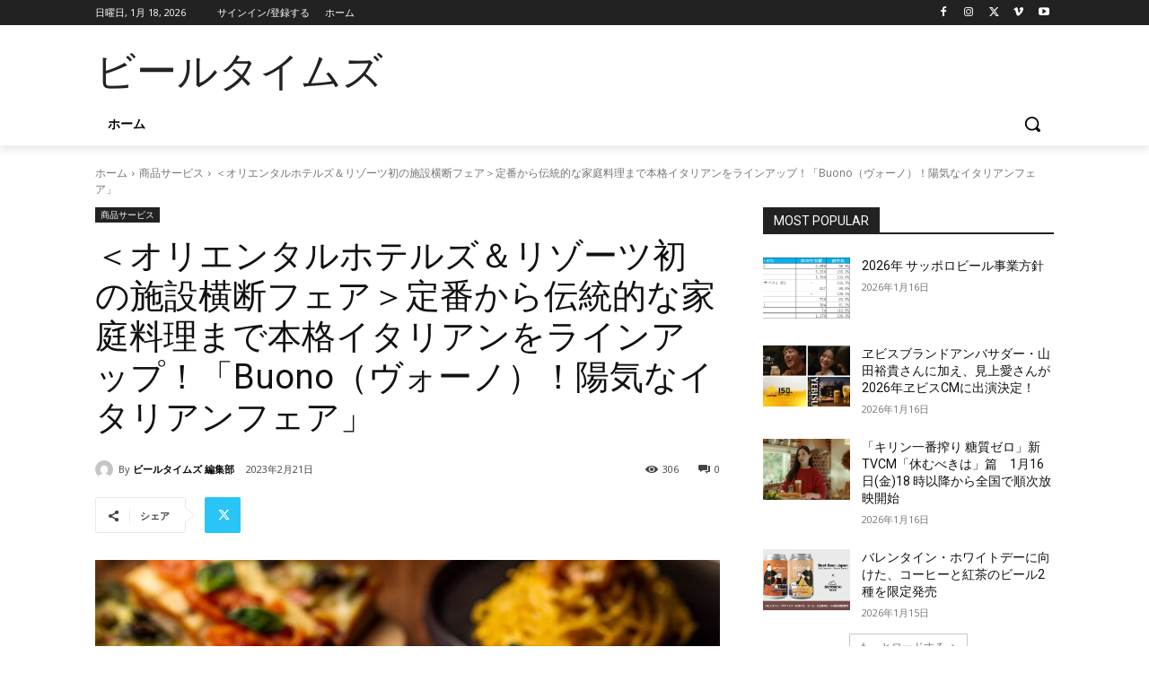

--- FILE ---
content_type: text/html; charset=utf-8
request_url: https://www.google.com/recaptcha/api2/anchor?ar=1&k=6LezpXwcAAAAABtwEddDihgYz8M3x7hGSBLDCivz&co=aHR0cHM6Ly9iZWVydGltZXMuanA6NDQz&hl=ja&v=PoyoqOPhxBO7pBk68S4YbpHZ&size=invisible&badge=inline&anchor-ms=20000&execute-ms=30000&cb=i7toiwbyyezq
body_size: 48637
content:
<!DOCTYPE HTML><html dir="ltr" lang="ja"><head><meta http-equiv="Content-Type" content="text/html; charset=UTF-8">
<meta http-equiv="X-UA-Compatible" content="IE=edge">
<title>reCAPTCHA</title>
<style type="text/css">
/* cyrillic-ext */
@font-face {
  font-family: 'Roboto';
  font-style: normal;
  font-weight: 400;
  font-stretch: 100%;
  src: url(//fonts.gstatic.com/s/roboto/v48/KFO7CnqEu92Fr1ME7kSn66aGLdTylUAMa3GUBHMdazTgWw.woff2) format('woff2');
  unicode-range: U+0460-052F, U+1C80-1C8A, U+20B4, U+2DE0-2DFF, U+A640-A69F, U+FE2E-FE2F;
}
/* cyrillic */
@font-face {
  font-family: 'Roboto';
  font-style: normal;
  font-weight: 400;
  font-stretch: 100%;
  src: url(//fonts.gstatic.com/s/roboto/v48/KFO7CnqEu92Fr1ME7kSn66aGLdTylUAMa3iUBHMdazTgWw.woff2) format('woff2');
  unicode-range: U+0301, U+0400-045F, U+0490-0491, U+04B0-04B1, U+2116;
}
/* greek-ext */
@font-face {
  font-family: 'Roboto';
  font-style: normal;
  font-weight: 400;
  font-stretch: 100%;
  src: url(//fonts.gstatic.com/s/roboto/v48/KFO7CnqEu92Fr1ME7kSn66aGLdTylUAMa3CUBHMdazTgWw.woff2) format('woff2');
  unicode-range: U+1F00-1FFF;
}
/* greek */
@font-face {
  font-family: 'Roboto';
  font-style: normal;
  font-weight: 400;
  font-stretch: 100%;
  src: url(//fonts.gstatic.com/s/roboto/v48/KFO7CnqEu92Fr1ME7kSn66aGLdTylUAMa3-UBHMdazTgWw.woff2) format('woff2');
  unicode-range: U+0370-0377, U+037A-037F, U+0384-038A, U+038C, U+038E-03A1, U+03A3-03FF;
}
/* math */
@font-face {
  font-family: 'Roboto';
  font-style: normal;
  font-weight: 400;
  font-stretch: 100%;
  src: url(//fonts.gstatic.com/s/roboto/v48/KFO7CnqEu92Fr1ME7kSn66aGLdTylUAMawCUBHMdazTgWw.woff2) format('woff2');
  unicode-range: U+0302-0303, U+0305, U+0307-0308, U+0310, U+0312, U+0315, U+031A, U+0326-0327, U+032C, U+032F-0330, U+0332-0333, U+0338, U+033A, U+0346, U+034D, U+0391-03A1, U+03A3-03A9, U+03B1-03C9, U+03D1, U+03D5-03D6, U+03F0-03F1, U+03F4-03F5, U+2016-2017, U+2034-2038, U+203C, U+2040, U+2043, U+2047, U+2050, U+2057, U+205F, U+2070-2071, U+2074-208E, U+2090-209C, U+20D0-20DC, U+20E1, U+20E5-20EF, U+2100-2112, U+2114-2115, U+2117-2121, U+2123-214F, U+2190, U+2192, U+2194-21AE, U+21B0-21E5, U+21F1-21F2, U+21F4-2211, U+2213-2214, U+2216-22FF, U+2308-230B, U+2310, U+2319, U+231C-2321, U+2336-237A, U+237C, U+2395, U+239B-23B7, U+23D0, U+23DC-23E1, U+2474-2475, U+25AF, U+25B3, U+25B7, U+25BD, U+25C1, U+25CA, U+25CC, U+25FB, U+266D-266F, U+27C0-27FF, U+2900-2AFF, U+2B0E-2B11, U+2B30-2B4C, U+2BFE, U+3030, U+FF5B, U+FF5D, U+1D400-1D7FF, U+1EE00-1EEFF;
}
/* symbols */
@font-face {
  font-family: 'Roboto';
  font-style: normal;
  font-weight: 400;
  font-stretch: 100%;
  src: url(//fonts.gstatic.com/s/roboto/v48/KFO7CnqEu92Fr1ME7kSn66aGLdTylUAMaxKUBHMdazTgWw.woff2) format('woff2');
  unicode-range: U+0001-000C, U+000E-001F, U+007F-009F, U+20DD-20E0, U+20E2-20E4, U+2150-218F, U+2190, U+2192, U+2194-2199, U+21AF, U+21E6-21F0, U+21F3, U+2218-2219, U+2299, U+22C4-22C6, U+2300-243F, U+2440-244A, U+2460-24FF, U+25A0-27BF, U+2800-28FF, U+2921-2922, U+2981, U+29BF, U+29EB, U+2B00-2BFF, U+4DC0-4DFF, U+FFF9-FFFB, U+10140-1018E, U+10190-1019C, U+101A0, U+101D0-101FD, U+102E0-102FB, U+10E60-10E7E, U+1D2C0-1D2D3, U+1D2E0-1D37F, U+1F000-1F0FF, U+1F100-1F1AD, U+1F1E6-1F1FF, U+1F30D-1F30F, U+1F315, U+1F31C, U+1F31E, U+1F320-1F32C, U+1F336, U+1F378, U+1F37D, U+1F382, U+1F393-1F39F, U+1F3A7-1F3A8, U+1F3AC-1F3AF, U+1F3C2, U+1F3C4-1F3C6, U+1F3CA-1F3CE, U+1F3D4-1F3E0, U+1F3ED, U+1F3F1-1F3F3, U+1F3F5-1F3F7, U+1F408, U+1F415, U+1F41F, U+1F426, U+1F43F, U+1F441-1F442, U+1F444, U+1F446-1F449, U+1F44C-1F44E, U+1F453, U+1F46A, U+1F47D, U+1F4A3, U+1F4B0, U+1F4B3, U+1F4B9, U+1F4BB, U+1F4BF, U+1F4C8-1F4CB, U+1F4D6, U+1F4DA, U+1F4DF, U+1F4E3-1F4E6, U+1F4EA-1F4ED, U+1F4F7, U+1F4F9-1F4FB, U+1F4FD-1F4FE, U+1F503, U+1F507-1F50B, U+1F50D, U+1F512-1F513, U+1F53E-1F54A, U+1F54F-1F5FA, U+1F610, U+1F650-1F67F, U+1F687, U+1F68D, U+1F691, U+1F694, U+1F698, U+1F6AD, U+1F6B2, U+1F6B9-1F6BA, U+1F6BC, U+1F6C6-1F6CF, U+1F6D3-1F6D7, U+1F6E0-1F6EA, U+1F6F0-1F6F3, U+1F6F7-1F6FC, U+1F700-1F7FF, U+1F800-1F80B, U+1F810-1F847, U+1F850-1F859, U+1F860-1F887, U+1F890-1F8AD, U+1F8B0-1F8BB, U+1F8C0-1F8C1, U+1F900-1F90B, U+1F93B, U+1F946, U+1F984, U+1F996, U+1F9E9, U+1FA00-1FA6F, U+1FA70-1FA7C, U+1FA80-1FA89, U+1FA8F-1FAC6, U+1FACE-1FADC, U+1FADF-1FAE9, U+1FAF0-1FAF8, U+1FB00-1FBFF;
}
/* vietnamese */
@font-face {
  font-family: 'Roboto';
  font-style: normal;
  font-weight: 400;
  font-stretch: 100%;
  src: url(//fonts.gstatic.com/s/roboto/v48/KFO7CnqEu92Fr1ME7kSn66aGLdTylUAMa3OUBHMdazTgWw.woff2) format('woff2');
  unicode-range: U+0102-0103, U+0110-0111, U+0128-0129, U+0168-0169, U+01A0-01A1, U+01AF-01B0, U+0300-0301, U+0303-0304, U+0308-0309, U+0323, U+0329, U+1EA0-1EF9, U+20AB;
}
/* latin-ext */
@font-face {
  font-family: 'Roboto';
  font-style: normal;
  font-weight: 400;
  font-stretch: 100%;
  src: url(//fonts.gstatic.com/s/roboto/v48/KFO7CnqEu92Fr1ME7kSn66aGLdTylUAMa3KUBHMdazTgWw.woff2) format('woff2');
  unicode-range: U+0100-02BA, U+02BD-02C5, U+02C7-02CC, U+02CE-02D7, U+02DD-02FF, U+0304, U+0308, U+0329, U+1D00-1DBF, U+1E00-1E9F, U+1EF2-1EFF, U+2020, U+20A0-20AB, U+20AD-20C0, U+2113, U+2C60-2C7F, U+A720-A7FF;
}
/* latin */
@font-face {
  font-family: 'Roboto';
  font-style: normal;
  font-weight: 400;
  font-stretch: 100%;
  src: url(//fonts.gstatic.com/s/roboto/v48/KFO7CnqEu92Fr1ME7kSn66aGLdTylUAMa3yUBHMdazQ.woff2) format('woff2');
  unicode-range: U+0000-00FF, U+0131, U+0152-0153, U+02BB-02BC, U+02C6, U+02DA, U+02DC, U+0304, U+0308, U+0329, U+2000-206F, U+20AC, U+2122, U+2191, U+2193, U+2212, U+2215, U+FEFF, U+FFFD;
}
/* cyrillic-ext */
@font-face {
  font-family: 'Roboto';
  font-style: normal;
  font-weight: 500;
  font-stretch: 100%;
  src: url(//fonts.gstatic.com/s/roboto/v48/KFO7CnqEu92Fr1ME7kSn66aGLdTylUAMa3GUBHMdazTgWw.woff2) format('woff2');
  unicode-range: U+0460-052F, U+1C80-1C8A, U+20B4, U+2DE0-2DFF, U+A640-A69F, U+FE2E-FE2F;
}
/* cyrillic */
@font-face {
  font-family: 'Roboto';
  font-style: normal;
  font-weight: 500;
  font-stretch: 100%;
  src: url(//fonts.gstatic.com/s/roboto/v48/KFO7CnqEu92Fr1ME7kSn66aGLdTylUAMa3iUBHMdazTgWw.woff2) format('woff2');
  unicode-range: U+0301, U+0400-045F, U+0490-0491, U+04B0-04B1, U+2116;
}
/* greek-ext */
@font-face {
  font-family: 'Roboto';
  font-style: normal;
  font-weight: 500;
  font-stretch: 100%;
  src: url(//fonts.gstatic.com/s/roboto/v48/KFO7CnqEu92Fr1ME7kSn66aGLdTylUAMa3CUBHMdazTgWw.woff2) format('woff2');
  unicode-range: U+1F00-1FFF;
}
/* greek */
@font-face {
  font-family: 'Roboto';
  font-style: normal;
  font-weight: 500;
  font-stretch: 100%;
  src: url(//fonts.gstatic.com/s/roboto/v48/KFO7CnqEu92Fr1ME7kSn66aGLdTylUAMa3-UBHMdazTgWw.woff2) format('woff2');
  unicode-range: U+0370-0377, U+037A-037F, U+0384-038A, U+038C, U+038E-03A1, U+03A3-03FF;
}
/* math */
@font-face {
  font-family: 'Roboto';
  font-style: normal;
  font-weight: 500;
  font-stretch: 100%;
  src: url(//fonts.gstatic.com/s/roboto/v48/KFO7CnqEu92Fr1ME7kSn66aGLdTylUAMawCUBHMdazTgWw.woff2) format('woff2');
  unicode-range: U+0302-0303, U+0305, U+0307-0308, U+0310, U+0312, U+0315, U+031A, U+0326-0327, U+032C, U+032F-0330, U+0332-0333, U+0338, U+033A, U+0346, U+034D, U+0391-03A1, U+03A3-03A9, U+03B1-03C9, U+03D1, U+03D5-03D6, U+03F0-03F1, U+03F4-03F5, U+2016-2017, U+2034-2038, U+203C, U+2040, U+2043, U+2047, U+2050, U+2057, U+205F, U+2070-2071, U+2074-208E, U+2090-209C, U+20D0-20DC, U+20E1, U+20E5-20EF, U+2100-2112, U+2114-2115, U+2117-2121, U+2123-214F, U+2190, U+2192, U+2194-21AE, U+21B0-21E5, U+21F1-21F2, U+21F4-2211, U+2213-2214, U+2216-22FF, U+2308-230B, U+2310, U+2319, U+231C-2321, U+2336-237A, U+237C, U+2395, U+239B-23B7, U+23D0, U+23DC-23E1, U+2474-2475, U+25AF, U+25B3, U+25B7, U+25BD, U+25C1, U+25CA, U+25CC, U+25FB, U+266D-266F, U+27C0-27FF, U+2900-2AFF, U+2B0E-2B11, U+2B30-2B4C, U+2BFE, U+3030, U+FF5B, U+FF5D, U+1D400-1D7FF, U+1EE00-1EEFF;
}
/* symbols */
@font-face {
  font-family: 'Roboto';
  font-style: normal;
  font-weight: 500;
  font-stretch: 100%;
  src: url(//fonts.gstatic.com/s/roboto/v48/KFO7CnqEu92Fr1ME7kSn66aGLdTylUAMaxKUBHMdazTgWw.woff2) format('woff2');
  unicode-range: U+0001-000C, U+000E-001F, U+007F-009F, U+20DD-20E0, U+20E2-20E4, U+2150-218F, U+2190, U+2192, U+2194-2199, U+21AF, U+21E6-21F0, U+21F3, U+2218-2219, U+2299, U+22C4-22C6, U+2300-243F, U+2440-244A, U+2460-24FF, U+25A0-27BF, U+2800-28FF, U+2921-2922, U+2981, U+29BF, U+29EB, U+2B00-2BFF, U+4DC0-4DFF, U+FFF9-FFFB, U+10140-1018E, U+10190-1019C, U+101A0, U+101D0-101FD, U+102E0-102FB, U+10E60-10E7E, U+1D2C0-1D2D3, U+1D2E0-1D37F, U+1F000-1F0FF, U+1F100-1F1AD, U+1F1E6-1F1FF, U+1F30D-1F30F, U+1F315, U+1F31C, U+1F31E, U+1F320-1F32C, U+1F336, U+1F378, U+1F37D, U+1F382, U+1F393-1F39F, U+1F3A7-1F3A8, U+1F3AC-1F3AF, U+1F3C2, U+1F3C4-1F3C6, U+1F3CA-1F3CE, U+1F3D4-1F3E0, U+1F3ED, U+1F3F1-1F3F3, U+1F3F5-1F3F7, U+1F408, U+1F415, U+1F41F, U+1F426, U+1F43F, U+1F441-1F442, U+1F444, U+1F446-1F449, U+1F44C-1F44E, U+1F453, U+1F46A, U+1F47D, U+1F4A3, U+1F4B0, U+1F4B3, U+1F4B9, U+1F4BB, U+1F4BF, U+1F4C8-1F4CB, U+1F4D6, U+1F4DA, U+1F4DF, U+1F4E3-1F4E6, U+1F4EA-1F4ED, U+1F4F7, U+1F4F9-1F4FB, U+1F4FD-1F4FE, U+1F503, U+1F507-1F50B, U+1F50D, U+1F512-1F513, U+1F53E-1F54A, U+1F54F-1F5FA, U+1F610, U+1F650-1F67F, U+1F687, U+1F68D, U+1F691, U+1F694, U+1F698, U+1F6AD, U+1F6B2, U+1F6B9-1F6BA, U+1F6BC, U+1F6C6-1F6CF, U+1F6D3-1F6D7, U+1F6E0-1F6EA, U+1F6F0-1F6F3, U+1F6F7-1F6FC, U+1F700-1F7FF, U+1F800-1F80B, U+1F810-1F847, U+1F850-1F859, U+1F860-1F887, U+1F890-1F8AD, U+1F8B0-1F8BB, U+1F8C0-1F8C1, U+1F900-1F90B, U+1F93B, U+1F946, U+1F984, U+1F996, U+1F9E9, U+1FA00-1FA6F, U+1FA70-1FA7C, U+1FA80-1FA89, U+1FA8F-1FAC6, U+1FACE-1FADC, U+1FADF-1FAE9, U+1FAF0-1FAF8, U+1FB00-1FBFF;
}
/* vietnamese */
@font-face {
  font-family: 'Roboto';
  font-style: normal;
  font-weight: 500;
  font-stretch: 100%;
  src: url(//fonts.gstatic.com/s/roboto/v48/KFO7CnqEu92Fr1ME7kSn66aGLdTylUAMa3OUBHMdazTgWw.woff2) format('woff2');
  unicode-range: U+0102-0103, U+0110-0111, U+0128-0129, U+0168-0169, U+01A0-01A1, U+01AF-01B0, U+0300-0301, U+0303-0304, U+0308-0309, U+0323, U+0329, U+1EA0-1EF9, U+20AB;
}
/* latin-ext */
@font-face {
  font-family: 'Roboto';
  font-style: normal;
  font-weight: 500;
  font-stretch: 100%;
  src: url(//fonts.gstatic.com/s/roboto/v48/KFO7CnqEu92Fr1ME7kSn66aGLdTylUAMa3KUBHMdazTgWw.woff2) format('woff2');
  unicode-range: U+0100-02BA, U+02BD-02C5, U+02C7-02CC, U+02CE-02D7, U+02DD-02FF, U+0304, U+0308, U+0329, U+1D00-1DBF, U+1E00-1E9F, U+1EF2-1EFF, U+2020, U+20A0-20AB, U+20AD-20C0, U+2113, U+2C60-2C7F, U+A720-A7FF;
}
/* latin */
@font-face {
  font-family: 'Roboto';
  font-style: normal;
  font-weight: 500;
  font-stretch: 100%;
  src: url(//fonts.gstatic.com/s/roboto/v48/KFO7CnqEu92Fr1ME7kSn66aGLdTylUAMa3yUBHMdazQ.woff2) format('woff2');
  unicode-range: U+0000-00FF, U+0131, U+0152-0153, U+02BB-02BC, U+02C6, U+02DA, U+02DC, U+0304, U+0308, U+0329, U+2000-206F, U+20AC, U+2122, U+2191, U+2193, U+2212, U+2215, U+FEFF, U+FFFD;
}
/* cyrillic-ext */
@font-face {
  font-family: 'Roboto';
  font-style: normal;
  font-weight: 900;
  font-stretch: 100%;
  src: url(//fonts.gstatic.com/s/roboto/v48/KFO7CnqEu92Fr1ME7kSn66aGLdTylUAMa3GUBHMdazTgWw.woff2) format('woff2');
  unicode-range: U+0460-052F, U+1C80-1C8A, U+20B4, U+2DE0-2DFF, U+A640-A69F, U+FE2E-FE2F;
}
/* cyrillic */
@font-face {
  font-family: 'Roboto';
  font-style: normal;
  font-weight: 900;
  font-stretch: 100%;
  src: url(//fonts.gstatic.com/s/roboto/v48/KFO7CnqEu92Fr1ME7kSn66aGLdTylUAMa3iUBHMdazTgWw.woff2) format('woff2');
  unicode-range: U+0301, U+0400-045F, U+0490-0491, U+04B0-04B1, U+2116;
}
/* greek-ext */
@font-face {
  font-family: 'Roboto';
  font-style: normal;
  font-weight: 900;
  font-stretch: 100%;
  src: url(//fonts.gstatic.com/s/roboto/v48/KFO7CnqEu92Fr1ME7kSn66aGLdTylUAMa3CUBHMdazTgWw.woff2) format('woff2');
  unicode-range: U+1F00-1FFF;
}
/* greek */
@font-face {
  font-family: 'Roboto';
  font-style: normal;
  font-weight: 900;
  font-stretch: 100%;
  src: url(//fonts.gstatic.com/s/roboto/v48/KFO7CnqEu92Fr1ME7kSn66aGLdTylUAMa3-UBHMdazTgWw.woff2) format('woff2');
  unicode-range: U+0370-0377, U+037A-037F, U+0384-038A, U+038C, U+038E-03A1, U+03A3-03FF;
}
/* math */
@font-face {
  font-family: 'Roboto';
  font-style: normal;
  font-weight: 900;
  font-stretch: 100%;
  src: url(//fonts.gstatic.com/s/roboto/v48/KFO7CnqEu92Fr1ME7kSn66aGLdTylUAMawCUBHMdazTgWw.woff2) format('woff2');
  unicode-range: U+0302-0303, U+0305, U+0307-0308, U+0310, U+0312, U+0315, U+031A, U+0326-0327, U+032C, U+032F-0330, U+0332-0333, U+0338, U+033A, U+0346, U+034D, U+0391-03A1, U+03A3-03A9, U+03B1-03C9, U+03D1, U+03D5-03D6, U+03F0-03F1, U+03F4-03F5, U+2016-2017, U+2034-2038, U+203C, U+2040, U+2043, U+2047, U+2050, U+2057, U+205F, U+2070-2071, U+2074-208E, U+2090-209C, U+20D0-20DC, U+20E1, U+20E5-20EF, U+2100-2112, U+2114-2115, U+2117-2121, U+2123-214F, U+2190, U+2192, U+2194-21AE, U+21B0-21E5, U+21F1-21F2, U+21F4-2211, U+2213-2214, U+2216-22FF, U+2308-230B, U+2310, U+2319, U+231C-2321, U+2336-237A, U+237C, U+2395, U+239B-23B7, U+23D0, U+23DC-23E1, U+2474-2475, U+25AF, U+25B3, U+25B7, U+25BD, U+25C1, U+25CA, U+25CC, U+25FB, U+266D-266F, U+27C0-27FF, U+2900-2AFF, U+2B0E-2B11, U+2B30-2B4C, U+2BFE, U+3030, U+FF5B, U+FF5D, U+1D400-1D7FF, U+1EE00-1EEFF;
}
/* symbols */
@font-face {
  font-family: 'Roboto';
  font-style: normal;
  font-weight: 900;
  font-stretch: 100%;
  src: url(//fonts.gstatic.com/s/roboto/v48/KFO7CnqEu92Fr1ME7kSn66aGLdTylUAMaxKUBHMdazTgWw.woff2) format('woff2');
  unicode-range: U+0001-000C, U+000E-001F, U+007F-009F, U+20DD-20E0, U+20E2-20E4, U+2150-218F, U+2190, U+2192, U+2194-2199, U+21AF, U+21E6-21F0, U+21F3, U+2218-2219, U+2299, U+22C4-22C6, U+2300-243F, U+2440-244A, U+2460-24FF, U+25A0-27BF, U+2800-28FF, U+2921-2922, U+2981, U+29BF, U+29EB, U+2B00-2BFF, U+4DC0-4DFF, U+FFF9-FFFB, U+10140-1018E, U+10190-1019C, U+101A0, U+101D0-101FD, U+102E0-102FB, U+10E60-10E7E, U+1D2C0-1D2D3, U+1D2E0-1D37F, U+1F000-1F0FF, U+1F100-1F1AD, U+1F1E6-1F1FF, U+1F30D-1F30F, U+1F315, U+1F31C, U+1F31E, U+1F320-1F32C, U+1F336, U+1F378, U+1F37D, U+1F382, U+1F393-1F39F, U+1F3A7-1F3A8, U+1F3AC-1F3AF, U+1F3C2, U+1F3C4-1F3C6, U+1F3CA-1F3CE, U+1F3D4-1F3E0, U+1F3ED, U+1F3F1-1F3F3, U+1F3F5-1F3F7, U+1F408, U+1F415, U+1F41F, U+1F426, U+1F43F, U+1F441-1F442, U+1F444, U+1F446-1F449, U+1F44C-1F44E, U+1F453, U+1F46A, U+1F47D, U+1F4A3, U+1F4B0, U+1F4B3, U+1F4B9, U+1F4BB, U+1F4BF, U+1F4C8-1F4CB, U+1F4D6, U+1F4DA, U+1F4DF, U+1F4E3-1F4E6, U+1F4EA-1F4ED, U+1F4F7, U+1F4F9-1F4FB, U+1F4FD-1F4FE, U+1F503, U+1F507-1F50B, U+1F50D, U+1F512-1F513, U+1F53E-1F54A, U+1F54F-1F5FA, U+1F610, U+1F650-1F67F, U+1F687, U+1F68D, U+1F691, U+1F694, U+1F698, U+1F6AD, U+1F6B2, U+1F6B9-1F6BA, U+1F6BC, U+1F6C6-1F6CF, U+1F6D3-1F6D7, U+1F6E0-1F6EA, U+1F6F0-1F6F3, U+1F6F7-1F6FC, U+1F700-1F7FF, U+1F800-1F80B, U+1F810-1F847, U+1F850-1F859, U+1F860-1F887, U+1F890-1F8AD, U+1F8B0-1F8BB, U+1F8C0-1F8C1, U+1F900-1F90B, U+1F93B, U+1F946, U+1F984, U+1F996, U+1F9E9, U+1FA00-1FA6F, U+1FA70-1FA7C, U+1FA80-1FA89, U+1FA8F-1FAC6, U+1FACE-1FADC, U+1FADF-1FAE9, U+1FAF0-1FAF8, U+1FB00-1FBFF;
}
/* vietnamese */
@font-face {
  font-family: 'Roboto';
  font-style: normal;
  font-weight: 900;
  font-stretch: 100%;
  src: url(//fonts.gstatic.com/s/roboto/v48/KFO7CnqEu92Fr1ME7kSn66aGLdTylUAMa3OUBHMdazTgWw.woff2) format('woff2');
  unicode-range: U+0102-0103, U+0110-0111, U+0128-0129, U+0168-0169, U+01A0-01A1, U+01AF-01B0, U+0300-0301, U+0303-0304, U+0308-0309, U+0323, U+0329, U+1EA0-1EF9, U+20AB;
}
/* latin-ext */
@font-face {
  font-family: 'Roboto';
  font-style: normal;
  font-weight: 900;
  font-stretch: 100%;
  src: url(//fonts.gstatic.com/s/roboto/v48/KFO7CnqEu92Fr1ME7kSn66aGLdTylUAMa3KUBHMdazTgWw.woff2) format('woff2');
  unicode-range: U+0100-02BA, U+02BD-02C5, U+02C7-02CC, U+02CE-02D7, U+02DD-02FF, U+0304, U+0308, U+0329, U+1D00-1DBF, U+1E00-1E9F, U+1EF2-1EFF, U+2020, U+20A0-20AB, U+20AD-20C0, U+2113, U+2C60-2C7F, U+A720-A7FF;
}
/* latin */
@font-face {
  font-family: 'Roboto';
  font-style: normal;
  font-weight: 900;
  font-stretch: 100%;
  src: url(//fonts.gstatic.com/s/roboto/v48/KFO7CnqEu92Fr1ME7kSn66aGLdTylUAMa3yUBHMdazQ.woff2) format('woff2');
  unicode-range: U+0000-00FF, U+0131, U+0152-0153, U+02BB-02BC, U+02C6, U+02DA, U+02DC, U+0304, U+0308, U+0329, U+2000-206F, U+20AC, U+2122, U+2191, U+2193, U+2212, U+2215, U+FEFF, U+FFFD;
}

</style>
<link rel="stylesheet" type="text/css" href="https://www.gstatic.com/recaptcha/releases/PoyoqOPhxBO7pBk68S4YbpHZ/styles__ltr.css">
<script nonce="LuhB1Md3qhabFGis1_IayA" type="text/javascript">window['__recaptcha_api'] = 'https://www.google.com/recaptcha/api2/';</script>
<script type="text/javascript" src="https://www.gstatic.com/recaptcha/releases/PoyoqOPhxBO7pBk68S4YbpHZ/recaptcha__ja.js" nonce="LuhB1Md3qhabFGis1_IayA">
      
    </script></head>
<body><div id="rc-anchor-alert" class="rc-anchor-alert"></div>
<input type="hidden" id="recaptcha-token" value="[base64]">
<script type="text/javascript" nonce="LuhB1Md3qhabFGis1_IayA">
      recaptcha.anchor.Main.init("[\x22ainput\x22,[\x22bgdata\x22,\x22\x22,\[base64]/[base64]/[base64]/[base64]/[base64]/[base64]/[base64]/[base64]/[base64]/[base64]\\u003d\x22,\[base64]\\u003d\\u003d\x22,\x22wooAbMKdYcKzMTDDi3DDmsKvIcOwa8O6XsK6UnFEw4A2wosBw5hFcsO/w43CqU3Dk8OTw4PCn8KEw6DCi8KMw4nCpsOgw7/[base64]/DgMKGw7TDjMKgwpfClgXCnBrCkll/MGzDjyvClFDDvMK/KsKLV2c6DlvCscOQFlnDgMKww5rDuMOTXhkfwpLDuCvDh8KJw7xCw7AfFsK0EMKRYcKRFQHCh2bClsOfJ2VLw4F0woBewrPDoHATSxYUN8OewrFmTgTCo8K7cMKQSMK0w7pqw4/DlwfCrxbCrg/[base64]/[base64]/DlDjCgMKFbW1iwr7CtTLCoHTCgjlTBsKhbMORDWjDo8KjwobDjMKqWibCtDIRL8OjBMOuwqBUw6zCuMO2GcKxw4/CuQbCjCTCvkQtdcKKfXENw7/CsBFtZcOQwqPCrlbDmC43wodfwq4YI2TCsWvDjWfCuCzDv3fDlBrCgMObwpU2w4J2w67CqUlvw7J8wpHCn1LCgMK3w7vCgsOKSsOZwr5SMDNbwpjCtsOkw7UZw5zClsKhWwLDjCXDhXPCrMKgQcOSw45Gw5h5wo5fw6s/w4stw6jDt8KUe8OQwoLDgcOhWcKNRcKvdcKhPcOPw7jCvyM/w4gIwrEYwprDgmDDqWjCoAnCgnrDgCjCmRw+UXoSwpTDvhnDtcKWDw0CNRnDgcKOeg/DkyTDohLCs8K9w5vDt8KMHV3DpjoIwo4Ew59hwqJQwpIQHsKEEldeJHnCjMKfw4Nnw7M9D8OnwoRgw4bDs3vClcO8WMKpw5/Cs8KMTsK6worCtMO5X8OWLMKLw6DDhsOywrYiw7U/wqnDgVcbwrzCjTrDnsKwwrcJw7TDmsOkb1rCisOUPVLDqnTCo8KmOAnCrMOjw5DDg2Yawp5Jw5NgOcKQCHB7RCcaw7UiwoDCqDMXecO5JMKNWcOew43CgcO6KSzCvcOyUsKUP8KdwpJPw6hOw6/CgMONw4dnwrbDmsK8wo4FwqPDh1HCkAoGwr4awqtBwrbDum5jGsKjw4HDgsOedEgha8Klw45Uw63CrVA8wp/DtsOXwp3CrMK7wozCtsOpIMKTwpRzwq49wo91w5vCmxsKw6fCohzCrGbDhDcMQ8ORwotiwoMFVMOlw5HDiMK9C27CkikYLArCvsOkbcKKwpTDi0HCuV08JsKEw59Awq1PDBRkw4rDmsKuPMO7FsK3w58qw6jCvTjCk8O6KC7Dvy/[base64]/Ez9fw7pXR2PDlcKRRsKAwqDDvUjCscKYwoLDk8Kjw43DrTrCj8KNDWHDucKuw7nDi8KUw57Cv8OXKzXCnG3CjsO5wpbCocO1bMOPw4XDi2lJOwUlBcOjX1FUK8OaIcKqImV9wrTCvcOcR8KrZ2gVwrDDvGEjwq0SIMKywqzCmF8Ew4sfJMKuw5DCjMOEw7/CrMKfIMKXeyBmNy/[base64]/WMORG8K8w7RNSwwcbg4DXxFvworDjUsBHQtqw45Ww6AFw7DDnRVNbhFqEUnCssKtw6J0fxYfLMOMwpDDvB7Dj8OhTkLDnyIcPQhIw6bCgjwtwq0fQlPDosOTw4zCtVTCoh/[base64]/[base64]/wq/DozfCoh8Zw6LCtFxCEXZ8X13CkjE4NMOrU1rCvsOrRMOUwrlPEsKow5bChcOew67Ckg7CgGl7GT8VCS0hw6LDuh50TCrClUBHwrDCvsOXw4RBDcOpwrvDjmYWXcKrQR/Dj2PCg2FuwrzCuMKFbh9lw4LClDjChMOxFcKpw7Yvwrwlw64LdsO/PcO7wonDl8KORHNHwo3Ck8OUw4gaZcK5wrjDjl7Dm8OBw6gYwpHDrsKAwq/DpsKkw5XDlcKlw6pIw5HDv8ORQ2ckasKzwrLDlcK9wogIZWcVwrglSkfCpz/DhsOvw5jCsMK2TsKkQhTDmXUrwo0mw45awovCoRHDhMOUODjDh0LDgMKww6zDvDbDjhjCscOcw7AZPVHCmXwpw6xFw7Jfw7pCNsOgNgJJw5/[base64]/[base64]/CicO/wpTCq0BwZsKqAB0twqZIw4LClsKCV8KuXsKOwrtCwrDDv8OGw4fDo1dGGcOuwoUZwrTDplR3w5vCihTDqcKewro7w4zDvi/Dj2ZDwpxIXsKmw6/Ct03ClsKGw67Dq8OVw59LBcOcwqN7E8KddsKNUMKiwo/DngBGwrZ6SE92CUsfYQjDgsKjDQDDrsOSSsK2w77CnTrDtMKofj0MK8ODbR85Q8KfMh/[base64]/DvgV8S8KCwo0qVSXCj8KHwofCoRjDisOyw7PDjBp7OmLDsCTDsMKRwptPw4nCkVFuwo/Dq1cBw6zCmU10GcOFXMOhAsK3wpYRw5nDtcOMdlrDtBTDtRrDj1/DvW7DsUrClljCusKIJMKsO8OHLcKmAQXCjm9pw63ChVAsZXATKV/DlSfCjQzCtMKwRFpkwr1ywqtFw5bDocOaYWwXw7HChcKZwr3Dk8OLw63DkMO5Wm7CthcrJcK9wr7Dh0EtwpBReGXCsQJOw7jCiMK7UxfCpMO8ZMOQw5zCqRE9G8O9wpLChhFvMcO2w6oKw4l2w6/[base64]/Dpi3Di8O0wrDDvcOxw7/ClcKZwq4XbsKLPD/[base64]/Do8O4w7oRZWoTwoXCvQrDnsKvwoQxw7rDm2jDqQk4VRbDr1fDvkIqMl/DixXCkMKewqTCg8KBwr4SWsK1BMO4w6bDvHvCoU3DmU7DiAXDtyTCvsONw6A+woRxw4tjaBbCjMOewrjDmcKlw6vCpkrDgsKcwqVSOjUtw4Inw58/TgPCicO9w6Qrw7NLORbDq8KGV8KfbEAFwp9UO2/CmsKfwonDjsOhXVHCmxbDu8OXesKgMcOzw6nCgcKRXXtNwqbCoMKsAsKaABvDsn7Cs8O/w6kLHUHDqyvCg8Oaw47DumABdsKQw5sOw6J2wrYFO0dLZj1Fw4fDiiVXL8KtwoAewp05wp7DpcKmwpPCli46wrBQw4ckRR0owpREwp9Fw7/[base64]/Cr8KNPgg7w6DCiVhtwpnCssK4w4/[base64]/ChMOSNcKDw7RGw5nCp33CtsOxI1nCqcOqwqTChQIDwodewqHCkl7Dl8OpwoI7wqIgJj3DgA/Cu8ODw6kyw7jCm8KCwobCocKcFQoawp/DgzpNAm3CvcKRMcO8GsKNwpZNYcKYN8K7wpkmDwtxAAlSwpDDjETDpmEKEMKiY0nClsOVFxHCssOlPMOqwp0hXFrCigt6ShPDqlVBwoZewpjDnWggwo40CcK2dn4MBcOFw6AMwq9OdglNGsOTw7wvYsK/[base64]/Dnno4wo1twq8Ww6zCrDzCiSLCt8OAPETCnHvDpMKUGcKpED55EEvDrnELwqvCsMKMw6XCl8K9w6DDqzvCsTLDjGjDvxTDjcKSesK5wpQ1wrtXXElOwoXCj09Pw5osLBxMw6RpG8KnOSbCh1pqwo0rSMK/[base64]/RjTDr8KyV8KEw79jQ8KOX8OxQG7DgsOuLxICwrvDicOwVMKdEDjDiRHCt8OUU8KXNsKWUMO8wpJVw7XDqUMtw5wfU8OSw6TDqcOKewk6wp/[base64]/[base64]/w6jDsl7Drw7CiibCucKHFTFIR1pEfxZhw68Bw5lwwpbCi8Ktw5Zuw5LDjh/ClHnDsWobBMKtFCdQHMKrHcKywpLCpsKXclR/wqfDpMKbw4xgw4/DtMK4aULDpcKZQCTDmCMRwqEQYsKLWkpew5oNwo8Iwp7CojDCoyVQw6HCpcKcw5JXRMOkwrLDn8KUwpbDgF/[base64]/Dq1pFQ1diw5tdwozDlMKjwo8jwonDrBLCjMO/dcK4w57DvMOhfhfDkjPDmcOAwpUDVwsdw6Igwp1xw57CsX/DsTIKLMOxayx+wpTChy3CsMOJM8OjJsOsGsO4w7fCl8KIw7MjAGpCw7PDrsKzw4vDq8KBwrceOcOBCsKCw4slw5jCgS7ClMK1w7rCqmLDhWh/CynDucOMw5AXwpTDokjClcOPUsKJTMKjw5/Dr8O7w5glwqbCuSrCmsKew5LCrVLCtMOIL8O8FsOgcDTDusKBOsOtGjFQw6ltwqbDlW3Cl8KFw7ZWwp1VAl1IwrzDl8Oyw5jCjcO8wpPDvsOYw5xgwo4WJMKKUsKQw7XDrMK6w7jDn8KRwocVw43DuihXV2wqWcOYw7o5w4jCuU/DuB/[base64]/[base64]/[base64]/[base64]/[base64]/CvcOMOSnChlZTTcKoRFnDmkY6Nnh8F8OKD0tgRGHCmWvDuBTCosKBw4fCqsOjPcOKakXDjcK+THB6JMKEw4guEDTDnVp4UcKPw73CisK/bsKSwqDDsSHDtsOZw64ewqfDiSnCncORw6wfwq5UwpzDrcKLMcK2w5ZVwpXDmnPDlDxlwpfDmwfCvXTDk8OhBcKpX8ONBj1UwqFKw5kjw4/CqlJHcyB6wq9FEcOqE3gsw7zCiDsiDWrCscOvbMOFwpZBw7PCn8OpXsO1w7XDmcOISTTDn8K3QMOkw4/DsHVswo0Cwo3Dt8K7fw4QwrjDoiYuw4DDiVbDnU4MYE3CisOcw53CijFew7bDmcKIKl9mw6fDmDcMwqLCnwgAw7fDg8OTcsObw7wRw5E5QcKoOFPDn8O5HcOfZCjDj0BJFjMuEXjDo2JWN03DqMOkLVwgw7VBwrUlBkkuOsOPwrbDom/CucOxbjLCisKEDF01wrtJwrxqf8OyT8Onwq0TwqvCs8O5wpwjwoNTwq0bNznCqVzCqcKLAmUnw7jCshzCnMKfwogRNMOnw7LCm0c1ZMK2KXjCgsO/acKNw4oCw7Mqw4pIwpNZDMOhSnwnwpNhwp7CkcOTQioBwpjCnkAgLsKHw4vCsMOxw7g7T03CoMO3WsOSNmDDqirDtRrCrsK6N2nDmz7CtmXDgsKswrLCgV05BE8uUANYJ8KHZ8Otw5LCkGTDimkYw4XCmVFrPVvDhynDnMOFwqPCt2gZIMOYwpQQwoFDw7/[base64]/w5DDvMKIcR09NMOyw5TCoGTDtnQxwrrCoVUgaMK/OH/CuwHCqMOEIcO0LRvDucOBTsOAN8Knw4DCtwI7GxHDk2QSwqRZwqXCtMKSEMKXMsK7CcO8w4rCj8OBwrhww40Lw5HDqjPCiBAZJVF9w6JMwoTChS4kSCYRC3xCwp1obCFyUcOBwq/Cs3nCiQsKC8K8w4N6w5gTwoLDqsOyw44YAUDDkcKYAX7CqEcrwqZewr3CgcKnIsKyw6htw7jCrEpRCcOQw4bDpj7DvzHDiMKnw7hAwpxVLUpiwqPDrsK5w73Crg91w4zDh8KowqldA0xrwrLDpybCsD9xw6rDlR/Dry9+w4/Djy3Cl2YBw6fDuDTDgcOYPcOqHMKWwonDqxXClMOOJMOyek1SwqjDn0XCmsKGwpjDs8KvRMKQwqTDj3sdF8K/[base64]/[base64]/DtW81wp3Cnl8IbkUjLcOmWSwGw5bCpXzCl8K6eMK+w77CgGZJw7pqVnUhfnvCpcO+w7tDwqrDt8OuEnlydMKmRwHCuW7DnMKXT2ZLRnXDmMO3PVhQIWYhw5VAw7/DmxjDpsOgKsOGUGPCqMOPGCnDq8KiXEc/w7fDom/ClcOjwpPDisKWwoZowqnDs8OMUTnDs27DplpZwokOwrTCvRkTw6jCvhjDiUJGwpfCixU3AsKOw7LCkSDCgTpKwrt8w5DDr8OKwoVMNVwpKsOtDMK4DcO3wr1Ew6XDisKxw59FBwAbF8KOChBUJ34twpbCjzXCtTJubRxlw5/[base64]/CnTXClwtpw4nDpcKmw4zCqcKJw47CgwfClGnDu8KtPcKxw6/Co8ORBcKmw73Dijggw7pKFMKhw4gdwpMzwovCpMKYM8KqwqBzw4o4QG/DjMKrwprCgSZdwrjDocKXKMOgwpYBwo/DonLDkMKCwoHCqsKfcUHDkj7DsMKkwrkqwpXCocO8w7t/[base64]/FGrDl8KPw4XDlMOtw63CgMK2Mgsfw6MHB8O2KE/Dr8Kfw6F8wpjCisOGDsOTw5LDtHYAwpnCiMOsw6ZHGxNrwrnDosK/dw1aQnHDsMOhwpHDlQ5+HcKZwonDi8OewrbCk8KkOSjDj0bDgcKAMMO+w4k/eVc6MgLCulwmwrnDtHpiasOiwpHChcKPCiUdwqobwoDDuwbDvEIvwqo9Y8OtLxd8w67DlH/CkwBJdmbCmQlKa8KiPsO7wq/DmgkwwpFwA8ODw4fDg8KZHcKBwq3Dq8O8w5EYw4w7YcO3woTCo8KyRAxvXMKnTMO6FsOVwoNcf19ewpEzw7c3KicHbjXDtUVXVcKLbGhdfFsCw49TOcKnw5/CnsOFMRYEw48NBsKfB8KawpsldHnCtHguYcKZUR/DlcKDPMOjwo9rJcKFw6TCmyVDw5Raw7I/McOVOFPCjMOUFMO+wrnDr8OKw7sJYTrDg0vCqy4DwqQhw4TCjsK8OEvDusORFUvDmsOXfcKpRj/[base64]/CtB5Me34Sw5HDkiXDpT3DsHfDnsOswo7DnsOhFsOiOMOZwohwSkxBe8KTw43CoMKwbsOALFNYHsORw6pew7nDrGNYwrnDtcOxw6U9wrZ9w7vCjSnDhHLDokPCtcKmcsKqTFBsw5XDgXTDkA8rEGfCrzrCocOiwrrCsMOWa2A/wqDDocKaMkvCssOVwqpdw7dBIMK8IMOTPsKbwoRQQcOjw7F3w5vDsnNTCm1TDsOnw7VfMMOJZjMjMW4TUsK0TcOQwq4fw7sfwoxRccOBN8KLZcOnVEHDuwhGw4hjw7DCssKKQU5Ia8Kqw7A4MQbDu3DCvi3DiD9dDw/CgTwXd8KeLcKLbVPCnMO9wq3CnUXDmcOCw5djMB5Swp5qw5DCo3ELw4DDkkBPURTDqcKZAiRfw58Bwrk/w5HCuCB7w6rDssKrIyo1ORFEw5kKwo3DoyQpU8OQfCc2wqfCn8KQWcOZFGDCmMOZJMK8wpzDpMOqPi9SWkwaw77Cgy0LwofCtMKqw7nCn8KULX/Ci2t6AXYXw4DDhcKsXDBzwo3CscKKXToeY8KRbzFEw6QXwodIBMKYw7tuwrDCtx/[base64]/w4nDqcOSwrATX8KgwrZowprCgsOkYMO5w6BVwrIeV2hVBTw5wo3CgMKcaMKNw5Ukw7/Dm8KjOsOPw5vCkiDCuybDuQ8KwrYpOsOLwojDs8KXw7bDvRHDqGIPM8K2Wzl9w43Di8KTasOYw5pZw5R0w4vDuVfDo8O5L8ODUFRswqNFw6MrS39YwpBCw7vCuAU/wot7QcOMwoHDvsOhwp53OcK6TAB/wqwhRcKUw6PDlALDqkk+Nwtpwpo9w7HDicKcw5PCrcK9w4bDlcKDVsOAwpDDnHA4EsKcTcK/wpI2w6LDoMOLWFrDm8K2BjfCn8ONbcOECAtew6XCqSDDpFDDk8Kjw63Dn8K1aSMhIMO3w6h+bGRBwq/DqxEQacKVw6HCv8KaGkXDiy1iWj3ChwHDp8KXwqPCkB/ClsKjw6HCtGPCrC3DsWcDecOxMkE1Al/DpiFFNV4lwqjCs8OqEl9SWQHCtcO+wqEhJBY+Q1rCv8OHwoDCtcKxw4LCiFLCosOuw4bCjHMmwofDnsOHwpTCpsKID0zDh8KBw558w6Anw4bDicO7w5htw7JyL1gYFcOhKjzDrD/CpMOuXcO5F8K0w5rDg8OAMsOgw45qKcOfOWDCoAsbw411WsOHVsKUKRQCw6ICZcKeTnHCk8OWLUjCgsKRIcOVCHfDhmMtASPCl0fCrlgYc8OoWX4mw5XDq1HCmcOdwoI6w6Rtwq/DjMO7w6x8VDXDoMOjwrvCkGXDlsKFIMKyw6rDjxnCsB3Dt8Kxw7DDmSQRBsO5KQ3CmzfDiMOsw7LCuxwbd2rCiDLDtMOnC8Opw5HDgiTDv3/DnFw2w7XDscOqCWfCrxZnUzHDocK6ZsKBLSrDgRnDusObf8KMIcKHw7fCq1t1wpHDksKqTC8cw4DDlDTDlFNLwoFPwqTDlUVQG1/CrS7CsF9pACDCiATDgF7DqwvCgTQWHwxuB3/[base64]/PTDDhGjDuzkUWDDCrsKEZE1qw7/DkHLDphXDuV9Hw4PDj8O8woXChjxlw4UlVsKZE8Ouw4/[base64]/AsKPXMOMwr82KxdnLSLCicKREMOxQcKkC8KIw6nDuyfChyXDl0tSag9DH8K0eXbChiTDvX/DtcOwKsObJMOTwrMJVErDnsObw4fDv8OdPMK0wqVxw4PDnUbDoglcK2tPwrfDrsOow7TCrsKdwrASw5duD8K5FUXCoMKYw48YwozCrU7CqVkEw43DsGBnZcKmwrbCjWZRwr8/P8Ksw415GDF5VjdFesKUfXEIasOcwrIucltNw4J0wqzDmsKCTsO/[base64]/[base64]/DicKbw4J3GMKcOsKgw55Ew7IRM8OBwoxZwo4rJCvCgx87wqZzcRvChhJ0PFrCkxfCg3hXwo4ewpfDrEdEQcOWW8KlOxLCvcOywrPChEtxwr7DuMOkHcOTJcKrUGA5wo/[base64]/DlS3DsBlHwp1mwoh0wpDDkjsdwqHCsWMMw6rDnQ/CgG/CukfDssODw6Jsw7/Dr8KJEDHCo03DhkhiHCHDlsOuwrbCucO1NMKDw7NkwpPDhicMwoHCu319bcKIw5rCtcKFIsKYwoAawpnDl8OHZMKYwrPDph/DhcOSM1ZfFgdRw6bCszzCpsKKw6Nvw4/DkMO8wqTCg8OrwpZ2KAVjwopMwrMuIxRWacKUAW7DhBl3XMOwwqY3w44Iwo3Ck17DrcKMZQ7CgsK9wq5ZwrgPGMOxwo/Ch1RLUsKMwqpNTHnCigYrw7LDsQLCk8KnD8KNV8KCRsONwrUZwq3CosKzPcOuwrTDr8OBbj8mwr0bwqPDicOGUMO3wrhhwpTDm8KSwr14W1vCicKqUsOaL8OdVk5cw71NVX1lwrTDncO6wpdmSMKWJ8OaM8KJwqHDmW/CsRZ7w5LDjMOew7rDnQLCsEMtw4sIRkbCjw8sW8Ofw7RDw7jDv8KyZBA6KMOVFsOgwrLDsMKiw5XCgcO7KQTDgsOVGcOUw6bCrQPChMKWAFEKwpIewrLDvcKyw6MHNcKeUQ/[base64]/[base64]/CmMO4w5N7cyYFwo/CiQfDghrDhsOTw7MSPsOAMnh1w4JYAcKtwocZGMOuw5UFwrDDrVnCpcOWFcKDYMKZA8KvfMKjXsOawpwvHVzDhW/Dhj4gwqAxwpIJK3UAMsKOYsOEOcOkK8K/dMOIw7TChnPCocO9wrUWX8K7B8Krwp5+GcK7HcKrwqrDnT5LwodFVGTDlsKCT8O/[base64]/CjMKqLMKNwobDosOww6HDuDgPMsKjwp3DmS1kPMOpw7dEC1rCvQJmRnwww5HDtMOUwpLDg2DDvDBlAMOBRE48wqbDtXJJwofDljjCoF9AwpHCki0/UTbDlT1Kw6fDtjnCosOiwp9/VsOQw5UZFiXDqWHCvm9xPsOuw70bdcOMKw89MykoLBHCk2xdZcOHE8OxwrYOKGhWw6kFworCt1dQFcOSU8K6ZXXDiwRAWsOxwoXCh8OsEMKEw5Zyw7DDqX4fAXdpIMO+BgHCisOgw61YZMOcw7xvEloGwoPDmsOEwoXCrMKdFMKnwp0yb8Odw7/DiQ7CrsOdIMKSw75ww7zDgCV4XyLCh8OGDhN2QsOrXTURB1TDllrCtsOlwpnCtjkOZ2AvbD/DjcOIasO0ORELwpMfdMKZw7ZsL8OJF8OzwoNZG2ViwqPDncODGAfDtsKbw6NXw4vDocOow4/DvEHDiMOgwqxfF8KZSlrDrcO/w4XDiwV8AsOKw6pVwrLDmyA+w4rDjcKow4zDuMKJw41Gw4XCgcOdw59fGz9gSE8yQRvCtCdrD3YsUwEiwpg1w65qdMOxw4EvJhzDgMODW8KUw7IHw54XwrnDvsOqIS0QNU7DnhA9wr3DkxsFw6zDm8OJbMKzKwDCqsOHaFnDqnsofR/Dm8KVw6kTaMOewq0sw452wppyw4TCusKvecOxwr0Hw5AhR8OrAMK0w6fDocO3DWlRw7TCuXU+LRN8TcOsMDVpw7/DgFnCnSNDScKUb8O7MWbCnGnDkMKCwpPCtMOaw79kAHfCjgVawp9nSjsJHcKUQmFzFHnCkS5pa2R0aGBJdkYaMT3DqTIxQ8KKw4ZrwrfCssObNMKnwqRMw41USlXCisO0wphEGS/[base64]/CtsKrdcOww6w3wqY6JkUzw58PYC7CgMKlw4jDg1lUwqxCdMKdM8OJPMKzwpESDm99w6fDlsKtAsKnwqDCtMOYYEtmRMKUwr3Dj8K5w7HClsKMQFzCk8Opw6HDsEbCv3PDkVYUUS3DnMONwqocHMKVw5JdL8OvXMOOw7EbTW3Dgy7DhEXDr0bDkMODGS/[base64]/w6Jpw7rDiyh0Ml3Dj3I6Fk1Hw6ZEMBwuwolNXgLDscKaGAQgHxY+w7rCggdIY8KQw6QJw53ChsOxEgpiwpHDlzhWw5Y5GnfDhEx1FMO4w5Zrw4TCtcOMTMOmTS3Du2t0wpzCmsK+QAN2w4LCjmIpw4vCiVvDqcKjwocZOsK/[base64]/DAENwrFkKzNJD8OewpDDv8KYXsKzw63DkXE2wooOwpvCphbDj8OEwqg9wqvDmk/DixDDnBpXcsK/fF/CnFbCjDrCocOlwrs0w4zDhsObFn7DhRN5w5ZvfcKKFW7DhT01RG3DjcKlXFV+wopmw5NewogPwpBzbMKDIsO5w6o8wqI1DcKQUsOawo4Vw6DDiVtmwpt1wrnCgsK9w6TCqj04w6vCr8OTfsKaw7nCo8KKw7E2bB8LLsOtT8OvDAUhwqA4K8K3wp/DlzdpHgfCgcO7wp1BNsKpT17DqsKJMkBfwppOw6zDt2LCmVFVKBTCjsKfLMOUw59bNxElOhB8P8KTw75zGsOBLsKhazFYwrTDt8K/[base64]/PEXClcOGw7ItdsK0FsKTw44Aw7B4wotEw47CqMKlSyfCiTXCkcODfsKxw48Qw5DCksO3w6nDsiPCghjDqjw+EcKSwp49woIaw4NDeMKdZcOiw5XDocOAWinCu3TDucOFw4jChVbCocOrwoJ2wqdxwpo8wplsY8OGTk/ChsOpfGpXM8K9w5RzSWYUw4EDwr3DqWxjdcOywqw9w7tTN8OVecKawpjDnMK3bnfDpCTDm3PChsO/C8KOwow+CyfCr0XCvcOUwoTCi8KUw6bCqnvCk8ONwpvCkMOGwqnCtcOtO8KiVnUPNRbCusObw6rDkxJ3Ww5/QcOpCyERwrTDsi3DnMOTwqbDqMK9w7LDvT3ClwIPwqXCjBnDkWcww4bCjsKiW8Kqw5/DscOGwpoTw5tUw5vDj1wNw6lFw4V7fsKVwprDgcK/L8KIwrzCpjvCncKTwrjCqMKuUF/[base64]/w6jDnho+Lkd3D1wzQMKrwoQLwpgtc8OVwqkKwq9tew/CusKEw4Vhw7JYA8O5w6nCgCUDwpvDhGHDpg11P2APw5FTdcKjIMOlw4Alwq51IsK/w5bDsT7Cpg3DtMOEw5zCoMK6aAjDq3HCoRgvw7AOwoJgaTkHwqnDjcK7CkluVMK2w6JSJl0jw4dTFw3DrV5EWsOAwroOwrBbK8OAKsKzXDdow4rCgShzEQUVBcOywqM3dsKKw4rCln84wofCqsORw45Rw6xMwo7DjsKYwqXCiMO/OkfDl8K2woVpwpNZwph/wowER8K5aMOgw6YQw5QAHi/Cm23CnMKyTMOyRxYFwpA8cMKbXi/CmzQRZMORIcK3e8KWecOqw6DDscOcw7XCoMKAIcOPUcKSw5bCgXYXwprDvzXDjMKbTUnCgndBFMOOQcOgwqPCpi1ITMKpMMOHwrRDVcOYdCA1UQjDkhoVwrbDh8K6w6ZIw4AbNnR7HxnCsl/DpMKnw499RHZ3wqXDpjXDhU5aUycuX8OTwolrIxUpBsOLw4/DoMOKUcKAw50iA1kpPMOqw50JC8Knw7rDoMKNA8OjABVkwqTDpknDj8OpAHnCrcObdFA0w7jDuWHDrUvDj0sSwrtLwqUfw4lDwp/CuwjCljDDlAJxw6Q8w4Aow5fDmMKJwoTDhsOiAnXCuMO3AxQBw7Vxwr5cwopcw68raUMfw4HCl8KRw5XCksKdw4dodU90wp1cfWHCh8O4wq3CpcKzwqwbw7IrAVMVEyl1fF9Xw51XwqHCh8KBw5bCkDTDkcOyw43Cg2R/w7p/w4xsw7nDjSLDp8Kgw7/Cu8OGw47ClC8ZU8KJeMKVw4VXU8K1wp3DtMODNMODF8KawoLCqXo+w4l+w5TDtcKjNsOKOGbCj8Obwr5Tw53DnsO9w5LDojxHw6rCj8OCw50iwq/Cm1NhwrdxGsKTwrfDjcKZCiHDu8Opw5M3bsOZQMOXwoTDqHvDgiUQwo/DsUB6wrdbP8Kewoc4TMK1dMOnOk1Iw65sT8KJeMOtMsOPV8KGfcKqbAUQwpVEwrXDnsONwrfCusKfHcOEccKxbMOFwpDDrzgYD8OALcKaTsKAwrY6w6XDg3XCpxFAwrtccHDDj3poWHLCg8Krw7ohwqYRFsOoScKZwpDCpcOMExvDhMOFdMO/RiY9EMOvQyx+FcOUwrQNwp/DqjXDhQHDkQ10d3EMdMKTwrLDnsK+bn/DvcK3GcO3DcOnwoTDuy0zKwACwpbDmcOxw5Zdw6fDnHLDrjjDnHMPwrbCvmLDlxzCuEcdw64PJHNHw7DDhDfDvsO+w5LCoyXDl8O1F8OwMsKRw4oOWVgGw6tBwpQ7QR7DmyrCvW/DtmzCqXXCkcOoIsOCw4h1wqPDkE7ClsK3wrtKw5LDpsOaCiFqVcKZbMKLwpEYw7M0wodhbVPDux7DjsOKewPCpcObXktKw70zTcK0w6ILw7xrZmQYw4XCnTLCrzzCucO5QsOZJz3DhGo/RsOQwr/DjsOXwpDDmwZCCV3CujHDj8K7w5nDrADDsDvDisKyGyPDqmTCjnzDuT3Ck1vDvsKIw60eYMKeV0vCnEltHDfCjcKiw6UkwrpwQcO2w5IlwoTDucOxwpEnwpDDh8Ofw4vCsmzCgDAWwq/ClSXCiVtBe1prLWk7wq4/ZsKlwrEqw7tPwrHDhzHDhUlXKg1owoDCpMO5IVsewqXDt8Kuw47Ci8OvIAzCssKdSkvDvjTDh1DDq8Ogw7PCuAx1wr4NYy1PP8K7LWzCiXR4XmbDoMKfwonDjMKWfiHDnsO7w7ssY8Kxw7bDucOow4XCqcKzUsOew4xJw4sxwr/CkcK0wpzDvcKNwrHDucKQwozCg2s6C1jCrcOIR8KxBnRswpBewrjClMOTw6TDgSrCusK/wqTDhUFme0kpCl7CuAnDosOGw5gmwqRHCMKfwq3CtcOFw4kMw5lbw4wwwpp4w6ZAK8OjGsKLVcOeX8K+w7I0NMOqScObwoXDoQ/CiMKTI1rCrMOiw7M2wp98fVNUFwvDnmVrwqHCoMOCP3d0wpPCuA/DkTo1WMOTR11bWT8SF8KsZ0VGPcOdasO/VkXChcO9NHjDnMK1wpsOfVfCucO/woXDvR7DunvCoHdJw7LCh8KqIsKadMKjfB7DtcOSbsOPwoLCpg7DoxtYwr/ClsKww5zCgEvDpR3DhcOSM8KzAwhobsKfw63DvcK5wodzw6TDgsOkXMOXw5MzwrImWnzDg8KJw4diWQc1w4FacwHDqCvCnlfDhxFyw6RKYMKowqPDpzZTwqFkMU/[base64]/[base64]/DigXDhA/[base64]/[base64]/[base64]/LSBTwqtcw6w9dsKlWcO1w6rDig/Cm15RcCvDoW3CucKzXsKWeRtAwpcvdGLCl3QkwpQVwrbDgsKeDmHCvmXDlsKDQsKybcOzw6gqf8O8PMKvM2PDnTNXDcOJwpbDlw4gw43DocO+bMK0XMKsAGxRw7Usw6d/[base64]/Do8OIAMKuw7vCjy/DlcO0ScOFwonCqsOow5HCmMKyw4h/[base64]/w5zDmcK7TsKONMOWEUwpwqfCkMKVw4DDvMOEAXvDpsOWwo8vLMKFw7vCtcKJw6QHSQDCpsK/JDYTb1fDpMKQw5jCpMKyYHBxcMObEMKWwq0vwqlCTlHDgsKwwr0Uwq/Ci3/Dr0TDt8KnYMKbTTs1IcOwwpt9wpnDvivDn8OAI8O/STrCkcK5VMOhwokgGDxFFERRG8O+UU/DqcKWcMO3w7/[base64]/ChG7DkkFECcOqMMKgccO2B8ORasOZw6g8JnEoNDzCvcO7PDfDvsK7w5LDvxfDnMOSw6F6ZhDDknfCnXttwoo4VMKkRsOowpVgVEAxfMOMwrVcCMKpMT/ChSLDuT03UioiasOnwpRASMKbwoNlwo00w4PCjFtYwoBxZEDDrcOJdcKNMi7DlQBNP0vDu3XDnMOsS8O1bzYWF3bDuMOrwr3DhwrCsQMcwr3CkDDCi8K4w4jDtsOuF8Ocw6bDmcKqVi47PMKzw7/Cp3Bxw7jDsnDCsMKPNl/CtnFFVDwww4XClQ7CrMOnwp/DlHlAwo8hw6Ytwqo8a3jDhBHDncK8w5LDscKjYsKXRCJEPTHCgMK9GxLDh3cOwobCsl5iw5Y7M15gDhF8wq3DucKNIQUtwp3Cp1V/w70ZwrPCn8ObQAzDn8KGwp3CiHfCjRpfw7nCpMKcCsKawpDCksOJw7BlwpxKIsO/IMKoBsOmwp7CtcK8w7nDu2jCpBXDs8OpVsKDw7DCsMKlZsOiwr0VQzLCgB7DqWtRwq7CmRBhwrTDjsOiAsOpVMOXHjbDlFDCsMOmOcOUwolSw7nCqMKPwo7CsSs3EMKTJQHCpC/[base64]/woHCs8KvIhvDkcOXZMKLwqxnwqvDisOCwr3Cg8OwVxLCoAXCkcO4wq0Fw5vCuMKNGxozIksWwrnCuURhAw7CjgZiwoXDrMOjw5A/IcKOw7JIwrwAwpwVRj/DkMO3wrBtccK6wowwYcOGwrx7wozChSNnIsK0wozCoMOow7NEwprDsB7DkFkAJBAlWBHDp8Kmw4VQXU1Gw43DkcKDw7TCmWnCh8OgcGUmwrrDtlcsPMKQwpfDocOjW8OSA8OlwqzDvEobP2/[base64]/CscOhw5FcHELCusKKbCdsw5lHD0TDrVvCp8KoZMKWbMOucsK8w5jCsyDDq1TCo8Ksw6tBw7BUOcK7wqrChifDmG7Dn2jDuGjDqBHDg3TDuAQHZHXDn3YtcRwHGcKTZG7Do8OmwrnDp8OCwq9yw5guw57DnU/[base64]/CrVjDpWkcwpfDrwFEw7nDoCsac8ORPkAiFMKMX8KoLiTDtMKLMsO7wozDiMKyGRNRwohedwtSw4VZwqDCq8O1w5PCiADDjMKwwq94b8OBa2PCqcOHVldywr/DmXrClMKsB8KpXkJuF2TDu8Ohw6LDvHHCpQbCicODwro0KcOiwprCmBTCkzU0woZpEMKYw7vCpsK2w7fCuMOnbiLDpcOMFxzCphRdKsKhw7R3F0NfKyc6w4d6wqIfak06wrHDtMO/MnHCtQQdScOTWWXDn8KyKcOfw5hwEGfCrMOEcnjCv8O5IE08JMO2GMKBR8K+w53CpsKSwohheMKXCcOKw5gSEHDDlcKML3HCtSVAwqMww7FdHXfChk9ewooXZj/DqyDCnsOpwoBHw4Q5O8OlVMK2UMOjN8Ocw43DqsOEw7rCnWA/w7skLEFIahYAIcK9QMKKBcKtBcKIJQRdwpo4wr3Dt8KdWcOgIcOQwrtrQ8KVwoULw5TCp8OPwrBNwrhNwqbDnAI4RyvCl8OpeMK1wqPDtcKSMsK+IsOKKWXDpMK2w7XCrCZ0wpPDssKoNMOKw6cBNsO3wpXCmAVGeXFDwrcbbzvDmUlMwqXCjsK+wrAVwp/CksOgw4rCqsKQOHbChE/[base64]/ChF3Dh8OWJmVhccK6wrjDuATCugU8OBfDk8OgwrU3wr9IFcOmw5jDsMKpwpfDuMOhwq7CkcO+EMO1wrDDhhDCgMKww6ARRMOseEtowq/DicOrwpHDmV/Dmzxmw6vCpk4bw6Aaw4HCnMO6BSrCn8Oew75pwpnCmUhdew/CmEPDp8Kqw6nCi8KeDsOww5R1G8Oew47ClsO8Yj/DhlPCr0YIwpvDlwzCoMO8DD9SemTCn8OZG8KlRi3DgQzCmMOfwqAHwo/CsgjDnk5Tw6rDhknDpynDjMOjdsKWwqnDlH1Le2fCmzQsPcOUPcOMSV11G2PDphBAamvDlBonw7tvwq7CusO0c8ORwo3ChcOewp/Co3lyHsKvZW/Cjy4hw5nCicKaS3wZSMKfwqAbw4AyEmvDosKOUsKFZ0rCvF7DkMK1w4V1bXcpcGpiw4ABw7h2woPCnsObw4LClB3CjABLesK2w4Y8dELCvMO1w5cSJDZmwogPdsO/[base64]\\u003d\\u003d\x22],null,[\x22conf\x22,null,\x226LezpXwcAAAAABtwEddDihgYz8M3x7hGSBLDCivz\x22,0,null,null,null,1,[21,125,63,73,95,87,41,43,42,83,102,105,109,121],[1017145,362],0,null,null,null,null,0,null,0,null,700,1,null,0,\[base64]/76lBhmnigkZhAoZnOKMAhk\\u003d\x22,0,0,null,null,1,null,0,0,null,null,null,0],\x22https://beertimes.jp:443\x22,null,[3,1,3],null,null,null,1,3600,[\x22https://www.google.com/intl/ja/policies/privacy/\x22,\x22https://www.google.com/intl/ja/policies/terms/\x22],\x22W+xcgt/uY6qXhOITCgBF7cZ6XZRxtufSJJPLRXLpDLw\\u003d\x22,1,0,null,1,1768724415231,0,0,[25,88,253,150,151],null,[216,16,224,167],\x22RC-vIRxzjXAcJeyTQ\x22,null,null,null,null,null,\x220dAFcWeA6QdZXVgJfx7guDdfadeZFheSgFBu1dKkaW6h65j54vcATOPDS6GlcXfIhqGqgGAy9AcbvtTRu-SNShWjMhsTM4ikr_Ag\x22,1768807215305]");
    </script></body></html>